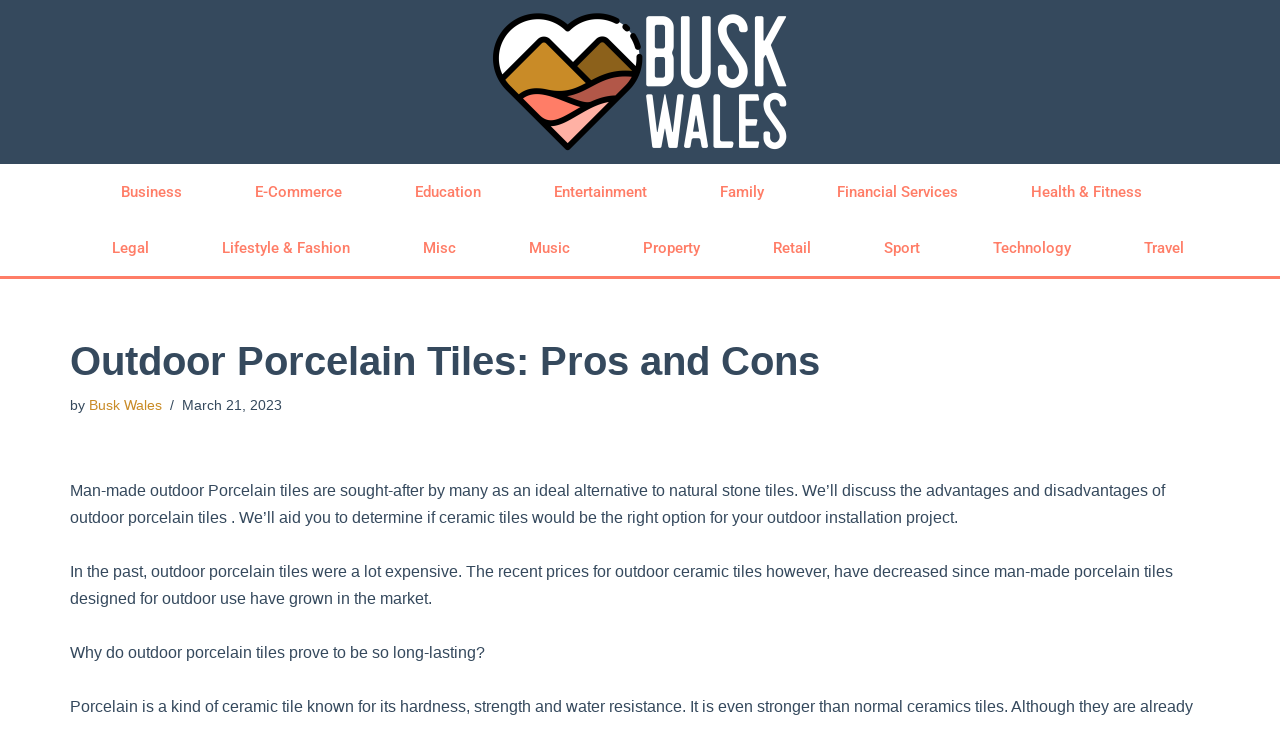

--- FILE ---
content_type: text/html; charset=UTF-8
request_url: https://buskwales.co.uk/property/outdoor-porcelain-tiles-pros-and-cons/
body_size: 16568
content:
<!DOCTYPE html> 
<html lang="en-GB"> 
<head>
<meta charset="UTF-8">
<link rel="preload" href="https://buskwales.co.uk/wp-content/cache/fvm/min/0-css9f6c0f55644b2a45ca55de62ecb08b367b8816e78fbebe2105cf533affcaf.css" as="style" media="all" /> 
<link rel="preload" href="https://buskwales.co.uk/wp-content/cache/fvm/min/0-cssf6fc4b8edb7c1f57353b880daf16254de6fb808b04df37585a0bc1c3f8f69.css" as="style" media="all" /> 
<link rel="preload" href="https://buskwales.co.uk/wp-content/cache/fvm/min/0-cssd1489bca01b2d4da6eb6f45084bb8b816b7ea4d600614754d66da59a8d661.css" as="style" media="all" /> 
<link rel="preload" href="https://buskwales.co.uk/wp-content/cache/fvm/min/0-cssc16e957d79e9e77a3d1aa7b2e132d476d15e3542dffd95c6e810988080e65.css" as="style" media="all" /> 
<link rel="preload" href="https://buskwales.co.uk/wp-content/cache/fvm/min/0-css4ca598da61dabb452d5c952bded2877d0ed67e10922e640382913b843f68c.css" as="style" media="all" /> 
<link rel="preload" href="https://buskwales.co.uk/wp-content/cache/fvm/min/0-csse29b611b3da6460e3380daf5f913a96b286d8a80eb81f34c73bb714c9266f.css" as="style" media="all" /> 
<link rel="preload" href="https://buskwales.co.uk/wp-content/cache/fvm/min/0-css589f1d002defbfbc8370cad7367355b0b12068962b9c3f5efd70487a51580.css" as="style" media="all" /> 
<link rel="preload" href="https://buskwales.co.uk/wp-content/cache/fvm/min/0-csse92e1be43ad0ecd4369de59c42ac3d0ae1b1a275428cd45c27b6ca08260e0.css" as="style" media="all" /> 
<link rel="preload" href="https://buskwales.co.uk/wp-content/cache/fvm/min/0-css826754d1be7586c7b1885c38b6b088545328093147cb1e1e30e94043fd09b.css" as="style" media="all" /> 
<link rel="preload" href="https://buskwales.co.uk/wp-content/cache/fvm/min/0-css32e52d4f3fb05e31ad3529d91c55fb7928d084389ac3e1d409dd43c11ded6.css" as="style" media="all" /> 
<link rel="preload" href="https://buskwales.co.uk/wp-content/cache/fvm/min/0-css088b8808e46266660dc882ca6e3adf9d6990adf107936c1f92d05fb63fb95.css" as="style" media="all" /> 
<link rel="preload" href="https://buskwales.co.uk/wp-content/cache/fvm/min/0-css1d8a8c82836e15622ac8c574dd66d65debc6cf4537eebc63618f4692c3995.css" as="style" media="all" /> 
<link rel="preload" href="https://buskwales.co.uk/wp-content/cache/fvm/min/0-cssc73527d8f17a98ae7af6de3e698391e3090cace17128126364b8b954eae80.css" as="style" media="all" /> 
<link rel="preload" href="https://buskwales.co.uk/wp-content/cache/fvm/min/0-csseb3341e89433e3e81ef7c84bca0db66ab5f44a4080e0b920b2b2d338fdccf.css" as="style" media="all" /> 
<link rel="preload" href="https://buskwales.co.uk/wp-content/cache/fvm/min/0-css60ccc2003eee9fb453a21a0e79fef0049270e36a9263965aea51a5507722c.css" as="style" media="all" /> 
<link rel="preload" href="https://buskwales.co.uk/wp-content/cache/fvm/min/0-css5f4679d19500b0bdf3fbd21c0ffc09b122519ee71610005029b6b53d9245d.css" as="style" media="all" /> 
<link rel="preload" href="https://buskwales.co.uk/wp-content/cache/fvm/min/0-css06b413e5cd72ce8ec70f0859fb697cd622c4c7308d26906d60dc1afa9ff92.css" as="style" media="all" />
<script data-cfasync="false">if(navigator.userAgent.match(/MSIE|Internet Explorer/i)||navigator.userAgent.match(/Trident\/7\..*?rv:11/i)){var href=document.location.href;if(!href.match(/[?&]iebrowser/)){if(href.indexOf("?")==-1){if(href.indexOf("#")==-1){document.location.href=href+"?iebrowser=1"}else{document.location.href=href.replace("#","?iebrowser=1#")}}else{if(href.indexOf("#")==-1){document.location.href=href+"&iebrowser=1"}else{document.location.href=href.replace("#","&iebrowser=1#")}}}}</script>
<script data-cfasync="false">class FVMLoader{constructor(e){this.triggerEvents=e,this.eventOptions={passive:!0},this.userEventListener=this.triggerListener.bind(this),this.delayedScripts={normal:[],async:[],defer:[]},this.allJQueries=[]}_addUserInteractionListener(e){this.triggerEvents.forEach(t=>window.addEventListener(t,e.userEventListener,e.eventOptions))}_removeUserInteractionListener(e){this.triggerEvents.forEach(t=>window.removeEventListener(t,e.userEventListener,e.eventOptions))}triggerListener(){this._removeUserInteractionListener(this),"loading"===document.readyState?document.addEventListener("DOMContentLoaded",this._loadEverythingNow.bind(this)):this._loadEverythingNow()}async _loadEverythingNow(){this._runAllDelayedCSS(),this._delayEventListeners(),this._delayJQueryReady(this),this._handleDocumentWrite(),this._registerAllDelayedScripts(),await this._loadScriptsFromList(this.delayedScripts.normal),await this._loadScriptsFromList(this.delayedScripts.defer),await this._loadScriptsFromList(this.delayedScripts.async),await this._triggerDOMContentLoaded(),await this._triggerWindowLoad(),window.dispatchEvent(new Event("wpr-allScriptsLoaded"))}_registerAllDelayedScripts(){document.querySelectorAll("script[type=fvmdelay]").forEach(e=>{e.hasAttribute("src")?e.hasAttribute("async")&&!1!==e.async?this.delayedScripts.async.push(e):e.hasAttribute("defer")&&!1!==e.defer||"module"===e.getAttribute("data-type")?this.delayedScripts.defer.push(e):this.delayedScripts.normal.push(e):this.delayedScripts.normal.push(e)})}_runAllDelayedCSS(){document.querySelectorAll("link[rel=fvmdelay]").forEach(e=>{e.setAttribute("rel","stylesheet")})}async _transformScript(e){return await this._requestAnimFrame(),new Promise(t=>{const n=document.createElement("script");let r;[...e.attributes].forEach(e=>{let t=e.nodeName;"type"!==t&&("data-type"===t&&(t="type",r=e.nodeValue),n.setAttribute(t,e.nodeValue))}),e.hasAttribute("src")?(n.addEventListener("load",t),n.addEventListener("error",t)):(n.text=e.text,t()),e.parentNode.replaceChild(n,e)})}async _loadScriptsFromList(e){const t=e.shift();return t?(await this._transformScript(t),this._loadScriptsFromList(e)):Promise.resolve()}_delayEventListeners(){let e={};function t(t,n){!function(t){function n(n){return e[t].eventsToRewrite.indexOf(n)>=0?"wpr-"+n:n}e[t]||(e[t]={originalFunctions:{add:t.addEventListener,remove:t.removeEventListener},eventsToRewrite:[]},t.addEventListener=function(){arguments[0]=n(arguments[0]),e[t].originalFunctions.add.apply(t,arguments)},t.removeEventListener=function(){arguments[0]=n(arguments[0]),e[t].originalFunctions.remove.apply(t,arguments)})}(t),e[t].eventsToRewrite.push(n)}function n(e,t){let n=e[t];Object.defineProperty(e,t,{get:()=>n||function(){},set(r){e["wpr"+t]=n=r}})}t(document,"DOMContentLoaded"),t(window,"DOMContentLoaded"),t(window,"load"),t(window,"pageshow"),t(document,"readystatechange"),n(document,"onreadystatechange"),n(window,"onload"),n(window,"onpageshow")}_delayJQueryReady(e){let t=window.jQuery;Object.defineProperty(window,"jQuery",{get:()=>t,set(n){if(n&&n.fn&&!e.allJQueries.includes(n)){n.fn.ready=n.fn.init.prototype.ready=function(t){e.domReadyFired?t.bind(document)(n):document.addEventListener("DOMContentLoaded2",()=>t.bind(document)(n))};const t=n.fn.on;n.fn.on=n.fn.init.prototype.on=function(){if(this[0]===window){function e(e){return e.split(" ").map(e=>"load"===e||0===e.indexOf("load.")?"wpr-jquery-load":e).join(" ")}"string"==typeof arguments[0]||arguments[0]instanceof String?arguments[0]=e(arguments[0]):"object"==typeof arguments[0]&&Object.keys(arguments[0]).forEach(t=>{delete Object.assign(arguments[0],{[e(t)]:arguments[0][t]})[t]})}return t.apply(this,arguments),this},e.allJQueries.push(n)}t=n}})}async _triggerDOMContentLoaded(){this.domReadyFired=!0,await this._requestAnimFrame(),document.dispatchEvent(new Event("DOMContentLoaded2")),await this._requestAnimFrame(),window.dispatchEvent(new Event("DOMContentLoaded2")),await this._requestAnimFrame(),document.dispatchEvent(new Event("wpr-readystatechange")),await this._requestAnimFrame(),document.wpronreadystatechange&&document.wpronreadystatechange()}async _triggerWindowLoad(){await this._requestAnimFrame(),window.dispatchEvent(new Event("wpr-load")),await this._requestAnimFrame(),window.wpronload&&window.wpronload(),await this._requestAnimFrame(),this.allJQueries.forEach(e=>e(window).trigger("wpr-jquery-load")),window.dispatchEvent(new Event("wpr-pageshow")),await this._requestAnimFrame(),window.wpronpageshow&&window.wpronpageshow()}_handleDocumentWrite(){const e=new Map;document.write=document.writeln=function(t){const n=document.currentScript,r=document.createRange(),i=n.parentElement;let a=e.get(n);void 0===a&&(a=n.nextSibling,e.set(n,a));const s=document.createDocumentFragment();r.setStart(s,0),s.appendChild(r.createContextualFragment(t)),i.insertBefore(s,a)}}async _requestAnimFrame(){return new Promise(e=>requestAnimationFrame(e))}static run(){const e=new FVMLoader(["keydown","mousemove","touchmove","touchstart","touchend","wheel"]);e._addUserInteractionListener(e)}}FVMLoader.run();</script>
<meta name="viewport" content="width=device-width, initial-scale=1, minimum-scale=1">
<meta name='robots' content='index, follow, max-image-preview:large, max-snippet:-1, max-video-preview:-1' /><title>Outdoor Porcelain Tiles: Pros and Cons - Busk Wales</title>
<link rel="canonical" href="https://buskwales.co.uk/property/outdoor-porcelain-tiles-pros-and-cons/" />
<meta property="og:locale" content="en_GB" />
<meta property="og:type" content="article" />
<meta property="og:title" content="Outdoor Porcelain Tiles: Pros and Cons - Busk Wales" />
<meta property="og:description" content="Man-made outdoor Porcelain tiles are sought-after by many as an ideal alternative to natural stone tiles. We&#8217;ll discuss the advantages and disadvantages of outdoor porcelain tiles . We&#8217;ll aid you to determine if ceramic tiles would be the right option for your outdoor installation project. In the past, outdoor porcelain tiles were a lot expensive.&hellip;&nbsp;Read More &raquo;Outdoor Porcelain Tiles: Pros and Cons" />
<meta property="og:url" content="https://buskwales.co.uk/property/outdoor-porcelain-tiles-pros-and-cons/" />
<meta property="og:site_name" content="Busk Wales" />
<meta property="article:published_time" content="2023-03-21T08:36:05+00:00" />
<meta property="article:modified_time" content="2023-03-21T08:36:06+00:00" />
<meta name="author" content="Busk Wales" />
<meta name="twitter:card" content="summary_large_image" />
<meta name="twitter:label1" content="Written by" />
<meta name="twitter:data1" content="Busk Wales" />
<meta name="twitter:label2" content="Estimated reading time" />
<meta name="twitter:data2" content="5 minutes" />
<script type="application/ld+json" class="yoast-schema-graph">{"@context":"https://schema.org","@graph":[{"@type":"WebPage","@id":"https://buskwales.co.uk/property/outdoor-porcelain-tiles-pros-and-cons/","url":"https://buskwales.co.uk/property/outdoor-porcelain-tiles-pros-and-cons/","name":"Outdoor Porcelain Tiles: Pros and Cons - Busk Wales","isPartOf":{"@id":"https://buskwales.co.uk/#website"},"datePublished":"2023-03-21T08:36:05+00:00","dateModified":"2023-03-21T08:36:06+00:00","author":{"@id":"https://buskwales.co.uk/#/schema/person/f9bd5c058b05191d12c700adf0d7e723"},"breadcrumb":{"@id":"https://buskwales.co.uk/property/outdoor-porcelain-tiles-pros-and-cons/#breadcrumb"},"inLanguage":"en-GB","potentialAction":[{"@type":"ReadAction","target":["https://buskwales.co.uk/property/outdoor-porcelain-tiles-pros-and-cons/"]}]},{"@type":"BreadcrumbList","@id":"https://buskwales.co.uk/property/outdoor-porcelain-tiles-pros-and-cons/#breadcrumb","itemListElement":[{"@type":"ListItem","position":1,"name":"Home","item":"https://buskwales.co.uk/"},{"@type":"ListItem","position":2,"name":"Outdoor Porcelain Tiles: Pros and Cons"}]},{"@type":"WebSite","@id":"https://buskwales.co.uk/#website","url":"https://buskwales.co.uk/","name":"Busk Wales","description":"UK Business Network promoting the very best UK businesses and individuals. Business news updated dailly...","potentialAction":[{"@type":"SearchAction","target":{"@type":"EntryPoint","urlTemplate":"https://buskwales.co.uk/?s={search_term_string}"},"query-input":{"@type":"PropertyValueSpecification","valueRequired":true,"valueName":"search_term_string"}}],"inLanguage":"en-GB"},{"@type":"Person","@id":"https://buskwales.co.uk/#/schema/person/f9bd5c058b05191d12c700adf0d7e723","name":"Busk Wales","image":{"@type":"ImageObject","inLanguage":"en-GB","@id":"https://buskwales.co.uk/#/schema/person/image/","url":"https://secure.gravatar.com/avatar/d7c7372e182b7f6834b278d5ad2731aa22418a1a86dc564bcea57199629e7cdd?s=96&d=mm&r=g","contentUrl":"https://secure.gravatar.com/avatar/d7c7372e182b7f6834b278d5ad2731aa22418a1a86dc564bcea57199629e7cdd?s=96&d=mm&r=g","caption":"Busk Wales"},"url":"https://buskwales.co.uk/author/taskforce/"}]}</script>
<link rel="alternate" type="application/rss+xml" title="Busk Wales &raquo; Feed" href="https://buskwales.co.uk/feed/" /> 
<link rel="profile" href="https://gmpg.org/xfn/11"> 
<style id='wp-img-auto-sizes-contain-inline-css' media="all">img:is([sizes=auto i],[sizes^="auto," i]){contain-intrinsic-size:3000px 1500px}</style> 
<link rel='stylesheet' id='wp-block-library-css' href='https://buskwales.co.uk/wp-content/cache/fvm/min/0-css9f6c0f55644b2a45ca55de62ecb08b367b8816e78fbebe2105cf533affcaf.css' media='all' /> 
<style id='global-styles-inline-css' media="all">:root{--wp--preset--aspect-ratio--square:1;--wp--preset--aspect-ratio--4-3:4/3;--wp--preset--aspect-ratio--3-4:3/4;--wp--preset--aspect-ratio--3-2:3/2;--wp--preset--aspect-ratio--2-3:2/3;--wp--preset--aspect-ratio--16-9:16/9;--wp--preset--aspect-ratio--9-16:9/16;--wp--preset--color--black:#000000;--wp--preset--color--cyan-bluish-gray:#abb8c3;--wp--preset--color--white:#ffffff;--wp--preset--color--pale-pink:#f78da7;--wp--preset--color--vivid-red:#cf2e2e;--wp--preset--color--luminous-vivid-orange:#ff6900;--wp--preset--color--luminous-vivid-amber:#fcb900;--wp--preset--color--light-green-cyan:#7bdcb5;--wp--preset--color--vivid-green-cyan:#00d084;--wp--preset--color--pale-cyan-blue:#8ed1fc;--wp--preset--color--vivid-cyan-blue:#0693e3;--wp--preset--color--vivid-purple:#9b51e0;--wp--preset--color--neve-link-color:var(--nv-primary-accent);--wp--preset--color--neve-link-hover-color:var(--nv-secondary-accent);--wp--preset--color--nv-site-bg:var(--nv-site-bg);--wp--preset--color--nv-light-bg:var(--nv-light-bg);--wp--preset--color--nv-dark-bg:var(--nv-dark-bg);--wp--preset--color--neve-text-color:var(--nv-text-color);--wp--preset--color--nv-text-dark-bg:var(--nv-text-dark-bg);--wp--preset--color--nv-c-1:var(--nv-c-1);--wp--preset--color--nv-c-2:var(--nv-c-2);--wp--preset--gradient--vivid-cyan-blue-to-vivid-purple:linear-gradient(135deg,rgb(6,147,227) 0%,rgb(155,81,224) 100%);--wp--preset--gradient--light-green-cyan-to-vivid-green-cyan:linear-gradient(135deg,rgb(122,220,180) 0%,rgb(0,208,130) 100%);--wp--preset--gradient--luminous-vivid-amber-to-luminous-vivid-orange:linear-gradient(135deg,rgb(252,185,0) 0%,rgb(255,105,0) 100%);--wp--preset--gradient--luminous-vivid-orange-to-vivid-red:linear-gradient(135deg,rgb(255,105,0) 0%,rgb(207,46,46) 100%);--wp--preset--gradient--very-light-gray-to-cyan-bluish-gray:linear-gradient(135deg,rgb(238,238,238) 0%,rgb(169,184,195) 100%);--wp--preset--gradient--cool-to-warm-spectrum:linear-gradient(135deg,rgb(74,234,220) 0%,rgb(151,120,209) 20%,rgb(207,42,186) 40%,rgb(238,44,130) 60%,rgb(251,105,98) 80%,rgb(254,248,76) 100%);--wp--preset--gradient--blush-light-purple:linear-gradient(135deg,rgb(255,206,236) 0%,rgb(152,150,240) 100%);--wp--preset--gradient--blush-bordeaux:linear-gradient(135deg,rgb(254,205,165) 0%,rgb(254,45,45) 50%,rgb(107,0,62) 100%);--wp--preset--gradient--luminous-dusk:linear-gradient(135deg,rgb(255,203,112) 0%,rgb(199,81,192) 50%,rgb(65,88,208) 100%);--wp--preset--gradient--pale-ocean:linear-gradient(135deg,rgb(255,245,203) 0%,rgb(182,227,212) 50%,rgb(51,167,181) 100%);--wp--preset--gradient--electric-grass:linear-gradient(135deg,rgb(202,248,128) 0%,rgb(113,206,126) 100%);--wp--preset--gradient--midnight:linear-gradient(135deg,rgb(2,3,129) 0%,rgb(40,116,252) 100%);--wp--preset--font-size--small:13px;--wp--preset--font-size--medium:20px;--wp--preset--font-size--large:36px;--wp--preset--font-size--x-large:42px;--wp--preset--spacing--20:0.44rem;--wp--preset--spacing--30:0.67rem;--wp--preset--spacing--40:1rem;--wp--preset--spacing--50:1.5rem;--wp--preset--spacing--60:2.25rem;--wp--preset--spacing--70:3.38rem;--wp--preset--spacing--80:5.06rem;--wp--preset--shadow--natural:6px 6px 9px rgba(0, 0, 0, 0.2);--wp--preset--shadow--deep:12px 12px 50px rgba(0, 0, 0, 0.4);--wp--preset--shadow--sharp:6px 6px 0px rgba(0, 0, 0, 0.2);--wp--preset--shadow--outlined:6px 6px 0px -3px rgb(255, 255, 255), 6px 6px rgb(0, 0, 0);--wp--preset--shadow--crisp:6px 6px 0px rgb(0, 0, 0)}:where(.is-layout-flex){gap:.5em}:where(.is-layout-grid){gap:.5em}body .is-layout-flex{display:flex}.is-layout-flex{flex-wrap:wrap;align-items:center}.is-layout-flex>:is(*,div){margin:0}body .is-layout-grid{display:grid}.is-layout-grid>:is(*,div){margin:0}:where(.wp-block-columns.is-layout-flex){gap:2em}:where(.wp-block-columns.is-layout-grid){gap:2em}:where(.wp-block-post-template.is-layout-flex){gap:1.25em}:where(.wp-block-post-template.is-layout-grid){gap:1.25em}.has-black-color{color:var(--wp--preset--color--black)!important}.has-cyan-bluish-gray-color{color:var(--wp--preset--color--cyan-bluish-gray)!important}.has-white-color{color:var(--wp--preset--color--white)!important}.has-pale-pink-color{color:var(--wp--preset--color--pale-pink)!important}.has-vivid-red-color{color:var(--wp--preset--color--vivid-red)!important}.has-luminous-vivid-orange-color{color:var(--wp--preset--color--luminous-vivid-orange)!important}.has-luminous-vivid-amber-color{color:var(--wp--preset--color--luminous-vivid-amber)!important}.has-light-green-cyan-color{color:var(--wp--preset--color--light-green-cyan)!important}.has-vivid-green-cyan-color{color:var(--wp--preset--color--vivid-green-cyan)!important}.has-pale-cyan-blue-color{color:var(--wp--preset--color--pale-cyan-blue)!important}.has-vivid-cyan-blue-color{color:var(--wp--preset--color--vivid-cyan-blue)!important}.has-vivid-purple-color{color:var(--wp--preset--color--vivid-purple)!important}.has-neve-link-color-color{color:var(--wp--preset--color--neve-link-color)!important}.has-neve-link-hover-color-color{color:var(--wp--preset--color--neve-link-hover-color)!important}.has-nv-site-bg-color{color:var(--wp--preset--color--nv-site-bg)!important}.has-nv-light-bg-color{color:var(--wp--preset--color--nv-light-bg)!important}.has-nv-dark-bg-color{color:var(--wp--preset--color--nv-dark-bg)!important}.has-neve-text-color-color{color:var(--wp--preset--color--neve-text-color)!important}.has-nv-text-dark-bg-color{color:var(--wp--preset--color--nv-text-dark-bg)!important}.has-nv-c-1-color{color:var(--wp--preset--color--nv-c-1)!important}.has-nv-c-2-color{color:var(--wp--preset--color--nv-c-2)!important}.has-black-background-color{background-color:var(--wp--preset--color--black)!important}.has-cyan-bluish-gray-background-color{background-color:var(--wp--preset--color--cyan-bluish-gray)!important}.has-white-background-color{background-color:var(--wp--preset--color--white)!important}.has-pale-pink-background-color{background-color:var(--wp--preset--color--pale-pink)!important}.has-vivid-red-background-color{background-color:var(--wp--preset--color--vivid-red)!important}.has-luminous-vivid-orange-background-color{background-color:var(--wp--preset--color--luminous-vivid-orange)!important}.has-luminous-vivid-amber-background-color{background-color:var(--wp--preset--color--luminous-vivid-amber)!important}.has-light-green-cyan-background-color{background-color:var(--wp--preset--color--light-green-cyan)!important}.has-vivid-green-cyan-background-color{background-color:var(--wp--preset--color--vivid-green-cyan)!important}.has-pale-cyan-blue-background-color{background-color:var(--wp--preset--color--pale-cyan-blue)!important}.has-vivid-cyan-blue-background-color{background-color:var(--wp--preset--color--vivid-cyan-blue)!important}.has-vivid-purple-background-color{background-color:var(--wp--preset--color--vivid-purple)!important}.has-neve-link-color-background-color{background-color:var(--wp--preset--color--neve-link-color)!important}.has-neve-link-hover-color-background-color{background-color:var(--wp--preset--color--neve-link-hover-color)!important}.has-nv-site-bg-background-color{background-color:var(--wp--preset--color--nv-site-bg)!important}.has-nv-light-bg-background-color{background-color:var(--wp--preset--color--nv-light-bg)!important}.has-nv-dark-bg-background-color{background-color:var(--wp--preset--color--nv-dark-bg)!important}.has-neve-text-color-background-color{background-color:var(--wp--preset--color--neve-text-color)!important}.has-nv-text-dark-bg-background-color{background-color:var(--wp--preset--color--nv-text-dark-bg)!important}.has-nv-c-1-background-color{background-color:var(--wp--preset--color--nv-c-1)!important}.has-nv-c-2-background-color{background-color:var(--wp--preset--color--nv-c-2)!important}.has-black-border-color{border-color:var(--wp--preset--color--black)!important}.has-cyan-bluish-gray-border-color{border-color:var(--wp--preset--color--cyan-bluish-gray)!important}.has-white-border-color{border-color:var(--wp--preset--color--white)!important}.has-pale-pink-border-color{border-color:var(--wp--preset--color--pale-pink)!important}.has-vivid-red-border-color{border-color:var(--wp--preset--color--vivid-red)!important}.has-luminous-vivid-orange-border-color{border-color:var(--wp--preset--color--luminous-vivid-orange)!important}.has-luminous-vivid-amber-border-color{border-color:var(--wp--preset--color--luminous-vivid-amber)!important}.has-light-green-cyan-border-color{border-color:var(--wp--preset--color--light-green-cyan)!important}.has-vivid-green-cyan-border-color{border-color:var(--wp--preset--color--vivid-green-cyan)!important}.has-pale-cyan-blue-border-color{border-color:var(--wp--preset--color--pale-cyan-blue)!important}.has-vivid-cyan-blue-border-color{border-color:var(--wp--preset--color--vivid-cyan-blue)!important}.has-vivid-purple-border-color{border-color:var(--wp--preset--color--vivid-purple)!important}.has-neve-link-color-border-color{border-color:var(--wp--preset--color--neve-link-color)!important}.has-neve-link-hover-color-border-color{border-color:var(--wp--preset--color--neve-link-hover-color)!important}.has-nv-site-bg-border-color{border-color:var(--wp--preset--color--nv-site-bg)!important}.has-nv-light-bg-border-color{border-color:var(--wp--preset--color--nv-light-bg)!important}.has-nv-dark-bg-border-color{border-color:var(--wp--preset--color--nv-dark-bg)!important}.has-neve-text-color-border-color{border-color:var(--wp--preset--color--neve-text-color)!important}.has-nv-text-dark-bg-border-color{border-color:var(--wp--preset--color--nv-text-dark-bg)!important}.has-nv-c-1-border-color{border-color:var(--wp--preset--color--nv-c-1)!important}.has-nv-c-2-border-color{border-color:var(--wp--preset--color--nv-c-2)!important}.has-vivid-cyan-blue-to-vivid-purple-gradient-background{background:var(--wp--preset--gradient--vivid-cyan-blue-to-vivid-purple)!important}.has-light-green-cyan-to-vivid-green-cyan-gradient-background{background:var(--wp--preset--gradient--light-green-cyan-to-vivid-green-cyan)!important}.has-luminous-vivid-amber-to-luminous-vivid-orange-gradient-background{background:var(--wp--preset--gradient--luminous-vivid-amber-to-luminous-vivid-orange)!important}.has-luminous-vivid-orange-to-vivid-red-gradient-background{background:var(--wp--preset--gradient--luminous-vivid-orange-to-vivid-red)!important}.has-very-light-gray-to-cyan-bluish-gray-gradient-background{background:var(--wp--preset--gradient--very-light-gray-to-cyan-bluish-gray)!important}.has-cool-to-warm-spectrum-gradient-background{background:var(--wp--preset--gradient--cool-to-warm-spectrum)!important}.has-blush-light-purple-gradient-background{background:var(--wp--preset--gradient--blush-light-purple)!important}.has-blush-bordeaux-gradient-background{background:var(--wp--preset--gradient--blush-bordeaux)!important}.has-luminous-dusk-gradient-background{background:var(--wp--preset--gradient--luminous-dusk)!important}.has-pale-ocean-gradient-background{background:var(--wp--preset--gradient--pale-ocean)!important}.has-electric-grass-gradient-background{background:var(--wp--preset--gradient--electric-grass)!important}.has-midnight-gradient-background{background:var(--wp--preset--gradient--midnight)!important}.has-small-font-size{font-size:var(--wp--preset--font-size--small)!important}.has-medium-font-size{font-size:var(--wp--preset--font-size--medium)!important}.has-large-font-size{font-size:var(--wp--preset--font-size--large)!important}.has-x-large-font-size{font-size:var(--wp--preset--font-size--x-large)!important}</style> 
<style id='classic-theme-styles-inline-css' media="all">/*! This file is auto-generated */ .wp-block-button__link{color:#fff;background-color:#32373c;border-radius:9999px;box-shadow:none;text-decoration:none;padding:calc(.667em + 2px) calc(1.333em + 2px);font-size:1.125em}.wp-block-file__button{background:#32373c;color:#fff;text-decoration:none}</style> 
<link rel='stylesheet' id='neve-style-css' href='https://buskwales.co.uk/wp-content/cache/fvm/min/0-cssf6fc4b8edb7c1f57353b880daf16254de6fb808b04df37585a0bc1c3f8f69.css' media='all' /> 
<style id='neve-style-inline-css' media="all">.is-menu-sidebar .header-menu-sidebar{visibility:visible}.is-menu-sidebar.menu_sidebar_slide_left .header-menu-sidebar{transform:translate3d(0,0,0);left:0}.is-menu-sidebar.menu_sidebar_slide_right .header-menu-sidebar{transform:translate3d(0,0,0);right:0}.is-menu-sidebar.menu_sidebar_pull_right .header-menu-sidebar,.is-menu-sidebar.menu_sidebar_pull_left .header-menu-sidebar{transform:translateX(0)}.is-menu-sidebar.menu_sidebar_dropdown .header-menu-sidebar{height:auto}.is-menu-sidebar.menu_sidebar_dropdown .header-menu-sidebar-inner{max-height:400px;padding:20px 0}.is-menu-sidebar.menu_sidebar_full_canvas .header-menu-sidebar{opacity:1}.header-menu-sidebar .menu-item-nav-search:not(.floating){pointer-events:none}.header-menu-sidebar .menu-item-nav-search .is-menu-sidebar{pointer-events:unset}@media screen and (max-width:960px){.builder-item.cr .item--inner{--textalign:center;--justify:center}}.nv-meta-list li.meta:not(:last-child):after{content:"/"}.nv-meta-list .no-mobile{display:none}.nv-meta-list li.last::after{content:""!important}@media (min-width:769px){.nv-meta-list .no-mobile{display:inline-block}.nv-meta-list li.last:not(:last-child)::after{content:"/"!important}}:root{--container:748px;--postwidth:100%;--primarybtnbg:var(--nv-primary-accent);--primarybtnhoverbg:var(--nv-primary-accent);--primarybtncolor:#fff;--secondarybtncolor:var(--nv-primary-accent);--primarybtnhovercolor:#fff;--secondarybtnhovercolor:var(--nv-primary-accent);--primarybtnborderradius:3px;--secondarybtnborderradius:3px;--secondarybtnborderwidth:3px;--btnpadding:13px 15px;--primarybtnpadding:13px 15px;--secondarybtnpadding:calc(13px - 3px) calc(15px - 3px);--bodyfontfamily:Arial,Helvetica,sans-serif;--bodyfontsize:15px;--bodylineheight:1.6;--bodyletterspacing:0px;--bodyfontweight:400;--h1fontsize:36px;--h1fontweight:700;--h1lineheight:1.2;--h1letterspacing:0px;--h1texttransform:none;--h2fontsize:28px;--h2fontweight:700;--h2lineheight:1.3;--h2letterspacing:0px;--h2texttransform:none;--h3fontsize:24px;--h3fontweight:700;--h3lineheight:1.4;--h3letterspacing:0px;--h3texttransform:none;--h4fontsize:20px;--h4fontweight:700;--h4lineheight:1.6;--h4letterspacing:0px;--h4texttransform:none;--h5fontsize:16px;--h5fontweight:700;--h5lineheight:1.6;--h5letterspacing:0px;--h5texttransform:none;--h6fontsize:14px;--h6fontweight:700;--h6lineheight:1.6;--h6letterspacing:0px;--h6texttransform:none;--formfieldborderwidth:2px;--formfieldborderradius:3px;--formfieldbgcolor:var(--nv-site-bg);--formfieldbordercolor:#dddddd;--formfieldcolor:var(--nv-text-color);--formfieldpadding:10px 12px}.nv-index-posts{--borderradius:0px}.has-neve-button-color-color{color:var(--nv-primary-accent)!important}.has-neve-button-color-background-color{background-color:var(--nv-primary-accent)!important}.single-post-container .alignfull>[class*="__inner-container"],.single-post-container .alignwide>[class*="__inner-container"]{max-width:718px}.nv-meta-list{--avatarsize:20px}.single .nv-meta-list{--avatarsize:20px}.nv-post-cover{--height:250px;--padding:40px 15px;--justify:flex-start;--textalign:left;--valign:center}.nv-post-cover .nv-title-meta-wrap,.nv-page-title-wrap,.entry-header{--textalign:left}.nv-is-boxed.nv-title-meta-wrap{--padding:40px 15px;--bgcolor:var(--nv-dark-bg)}.nv-overlay{--opacity:50;--blendmode:normal}.nv-is-boxed.nv-comments-wrap{--padding:20px}.nv-is-boxed.comment-respond{--padding:20px}.single:not(.single-product),.page{--c-vspace:0 0 0 0;}.global-styled{--bgcolor:var(--nv-site-bg)}.header-top{--rowbcolor:var(--nv-light-bg);--color:var(--nv-text-color);--bgcolor:#f0f0f0}.header-main{--rowbcolor:var(--nv-light-bg);--color:var(--nv-text-color);--bgcolor:#ffffff}.header-bottom{--rowbcolor:var(--nv-light-bg);--color:var(--nv-text-color);--bgcolor:#ffffff}.header-menu-sidebar-bg{--justify:flex-start;--textalign:left;--flexg:1;--wrapdropdownwidth:auto;--color:var(--nv-text-color);--bgcolor:#ffffff}.header-menu-sidebar{width:360px}.builder-item--logo{--maxwidth:120px;--fs:24px;--padding:10px 0;--margin:0;--textalign:left;--justify:flex-start}.builder-item--nav-icon,.header-menu-sidebar .close-sidebar-panel .navbar-toggle{--borderradius:0}.builder-item--nav-icon{--label-margin:0 5px 0 0;;--padding:10px 15px;--margin:0}.builder-item--primary-menu{--hovercolor:var(--nv-secondary-accent);--hovertextcolor:var(--nv-text-color);--activecolor:var(--nv-primary-accent);--spacing:20px;--height:25px;--padding:0;--margin:0;--fontsize:1em;--lineheight:1.6;--letterspacing:0px;--fontweight:500;--texttransform:none;--iconsize:1em}.hfg-is-group.has-primary-menu .inherit-ff{--inheritedfw:500}.footer-top-inner .row{grid-template-columns:1fr 1fr 1fr;--valign:flex-start}.footer-top{--rowbcolor:var(--nv-light-bg);--color:var(--nv-text-color);--bgcolor:#ffffff}.footer-main-inner .row{grid-template-columns:1fr 1fr 1fr;--valign:flex-start}.footer-main{--rowbcolor:var(--nv-light-bg);--color:var(--nv-text-color);--bgcolor:var(--nv-site-bg)}.footer-bottom-inner .row{grid-template-columns:1fr 1fr 1fr;--valign:flex-start}.footer-bottom{--rowbcolor:var(--nv-light-bg);--color:var(--nv-text-dark-bg);--bgcolor:#24292e}@media(min-width:576px){:root{--container:992px;--postwidth:50%;--btnpadding:13px 15px;--primarybtnpadding:13px 15px;--secondarybtnpadding:calc(13px - 3px) calc(15px - 3px);--bodyfontsize:16px;--bodylineheight:1.6;--bodyletterspacing:0px;--h1fontsize:38px;--h1lineheight:1.2;--h1letterspacing:0px;--h2fontsize:30px;--h2lineheight:1.2;--h2letterspacing:0px;--h3fontsize:26px;--h3lineheight:1.4;--h3letterspacing:0px;--h4fontsize:22px;--h4lineheight:1.5;--h4letterspacing:0px;--h5fontsize:18px;--h5lineheight:1.6;--h5letterspacing:0px;--h6fontsize:14px;--h6lineheight:1.6;--h6letterspacing:0px}.single-post-container .alignfull>[class*="__inner-container"],.single-post-container .alignwide>[class*="__inner-container"]{max-width:962px}.nv-meta-list{--avatarsize:20px}.single .nv-meta-list{--avatarsize:20px}.nv-post-cover{--height:320px;--padding:60px 30px;--justify:flex-start;--textalign:left;--valign:center}.nv-post-cover .nv-title-meta-wrap,.nv-page-title-wrap,.entry-header{--textalign:left}.nv-is-boxed.nv-title-meta-wrap{--padding:60px 30px}.nv-is-boxed.nv-comments-wrap{--padding:30px}.nv-is-boxed.comment-respond{--padding:30px}.single:not(.single-product),.page{--c-vspace:0 0 0 0;}.header-menu-sidebar-bg{--justify:flex-start;--textalign:left;--flexg:1;--wrapdropdownwidth:auto}.header-menu-sidebar{width:360px}.builder-item--logo{--maxwidth:120px;--fs:24px;--padding:10px 0;--margin:0;--textalign:left;--justify:flex-start}.builder-item--nav-icon{--label-margin:0 5px 0 0;;--padding:10px 15px;--margin:0}.builder-item--primary-menu{--spacing:20px;--height:25px;--padding:0;--margin:0;--fontsize:1em;--lineheight:1.6;--letterspacing:0px;--iconsize:1em}}@media(min-width:960px){:root{--container:1170px;--postwidth:33.333333333333%;--btnpadding:13px 15px;--primarybtnpadding:13px 15px;--secondarybtnpadding:calc(13px - 3px) calc(15px - 3px);--bodyfontsize:16px;--bodylineheight:1.7;--bodyletterspacing:0px;--h1fontsize:40px;--h1lineheight:1.1;--h1letterspacing:0px;--h2fontsize:32px;--h2lineheight:1.2;--h2letterspacing:0px;--h3fontsize:28px;--h3lineheight:1.4;--h3letterspacing:0px;--h4fontsize:24px;--h4lineheight:1.5;--h4letterspacing:0px;--h5fontsize:20px;--h5lineheight:1.6;--h5letterspacing:0px;--h6fontsize:16px;--h6lineheight:1.6;--h6letterspacing:0px}body:not(.single):not(.archive):not(.blog):not(.search):not(.error404) .neve-main>.container .col,body.post-type-archive-course .neve-main>.container .col,body.post-type-archive-llms_membership .neve-main>.container .col{max-width:100%}body:not(.single):not(.archive):not(.blog):not(.search):not(.error404) .nv-sidebar-wrap,body.post-type-archive-course .nv-sidebar-wrap,body.post-type-archive-llms_membership .nv-sidebar-wrap{max-width:0%}.neve-main>.archive-container .nv-index-posts.col{max-width:100%}.neve-main>.archive-container .nv-sidebar-wrap{max-width:0%}.neve-main>.single-post-container .nv-single-post-wrap.col{max-width:100%}.single-post-container .alignfull>[class*="__inner-container"],.single-post-container .alignwide>[class*="__inner-container"]{max-width:1140px}.container-fluid.single-post-container .alignfull>[class*="__inner-container"],.container-fluid.single-post-container .alignwide>[class*="__inner-container"]{max-width:calc(100% + 15px)}.neve-main>.single-post-container .nv-sidebar-wrap{max-width:0%}.nv-meta-list{--avatarsize:20px}.single .nv-meta-list{--avatarsize:20px}.nv-post-cover{--height:400px;--padding:60px 40px;--justify:flex-start;--textalign:left;--valign:center}.nv-post-cover .nv-title-meta-wrap,.nv-page-title-wrap,.entry-header{--textalign:left}.nv-is-boxed.nv-title-meta-wrap{--padding:60px 40px}.nv-is-boxed.nv-comments-wrap{--padding:40px}.nv-is-boxed.comment-respond{--padding:40px}.single:not(.single-product),.page{--c-vspace:0 0 0 0;}.header-menu-sidebar-bg{--justify:flex-start;--textalign:left;--flexg:1;--wrapdropdownwidth:auto}.header-menu-sidebar{width:360px}.builder-item--logo{--maxwidth:120px;--fs:24px;--padding:10px 0;--margin:0;--textalign:left;--justify:flex-start}.builder-item--nav-icon{--label-margin:0 5px 0 0;;--padding:10px 15px;--margin:0}.builder-item--primary-menu{--spacing:20px;--height:25px;--padding:0;--margin:0;--fontsize:1em;--lineheight:1.6;--letterspacing:0px;--iconsize:1em}}.nv-content-wrap .elementor a:not(.button):not(.wp-block-file__button){text-decoration:none}:root{--nv-primary-accent:#c98b27;--nv-secondary-accent:#ff7d67;--nv-site-bg:#ffffff;--nv-light-bg:#ededed;--nv-dark-bg:#14171c;--nv-text-color:#35495d;--nv-text-dark-bg:#ffffff;--nv-c-1:#77b978;--nv-c-2:#f37262;--nv-fallback-ff:Arial, Helvetica, sans-serif}:root{--e-global-color-nvprimaryaccent:#c98b27;--e-global-color-nvsecondaryaccent:#ff7d67;--e-global-color-nvsitebg:#ffffff;--e-global-color-nvlightbg:#ededed;--e-global-color-nvdarkbg:#14171c;--e-global-color-nvtextcolor:#35495d;--e-global-color-nvtextdarkbg:#ffffff;--e-global-color-nvc1:#77b978;--e-global-color-nvc2:#f37262}</style> 
<link rel='stylesheet' id='dashicons-css' href='https://buskwales.co.uk/wp-content/cache/fvm/min/0-cssd1489bca01b2d4da6eb6f45084bb8b816b7ea4d600614754d66da59a8d661.css' media='all' /> 
<link rel='stylesheet' id='admin-bar-css' href='https://buskwales.co.uk/wp-content/cache/fvm/min/0-cssc16e957d79e9e77a3d1aa7b2e132d476d15e3542dffd95c6e810988080e65.css' media='all' /> 
<style id='admin-bar-inline-css' media="all">#wp-admin-bar-my-sites-search{height:2.2em}#wp-admin-bar-my-sites-search.hide-if-no-js{display:none}#wp-admin-bar-my-sites-search label[for="my-sites-search-text"]{clip:rect(1px,1px,1px,1px);position:absolute!important;height:1px;width:1px;overflow:hidden}#wp-admin-bar-my-sites-search .ab-item{height:34px}#wp-admin-bar-my-sites-search input{background-color:transparent;border:1px solid rgba(255,255,255,.6);color:rgba(255,255,255,.7);padding:2px 5px;width:95%;width:calc(100% - 14px);height:1.7em}#wp-admin-bar-my-sites-search input::-webkit-input-placeholder{color:rgba(255,255,255,.4)}#wp-admin-bar-my-sites-search input::-moz-placeholder{color:rgba(255,255,255,.4)}#wp-admin-bar-my-sites-search input:-ms-input-placeholder{color:rgba(255,255,255,.4)}#wp-admin-bar-my-sites-search input::placeholder{color:rgba(255,255,255,.4)}</style> 
<link rel='stylesheet' id='elementor-frontend-css' href='https://buskwales.co.uk/wp-content/cache/fvm/min/0-css4ca598da61dabb452d5c952bded2877d0ed67e10922e640382913b843f68c.css' media='all' /> 
<link rel='stylesheet' id='widget-image-css' href='https://buskwales.co.uk/wp-content/cache/fvm/min/0-csse29b611b3da6460e3380daf5f913a96b286d8a80eb81f34c73bb714c9266f.css' media='all' /> 
<link rel='stylesheet' id='widget-nav-menu-css' href='https://buskwales.co.uk/wp-content/cache/fvm/min/0-css589f1d002defbfbc8370cad7367355b0b12068962b9c3f5efd70487a51580.css' media='all' /> 
<link rel='stylesheet' id='widget-heading-css' href='https://buskwales.co.uk/wp-content/cache/fvm/min/0-csse92e1be43ad0ecd4369de59c42ac3d0ae1b1a275428cd45c27b6ca08260e0.css' media='all' /> 
<link rel='stylesheet' id='elementor-icons-css' href='https://buskwales.co.uk/wp-content/cache/fvm/min/0-css826754d1be7586c7b1885c38b6b088545328093147cb1e1e30e94043fd09b.css' media='all' /> 
<link rel='stylesheet' id='elementor-post-5-css' href='https://buskwales.co.uk/wp-content/cache/fvm/min/0-css32e52d4f3fb05e31ad3529d91c55fb7928d084389ac3e1d409dd43c11ded6.css' media='all' /> 
<link rel='stylesheet' id='elementor-post-4-css' href='https://buskwales.co.uk/wp-content/cache/fvm/min/0-css088b8808e46266660dc882ca6e3adf9d6990adf107936c1f92d05fb63fb95.css' media='all' /> 
<link rel='stylesheet' id='elementor-post-33-css' href='https://buskwales.co.uk/wp-content/cache/fvm/min/0-css1d8a8c82836e15622ac8c574dd66d65debc6cf4537eebc63618f4692c3995.css' media='all' /> 
<link rel='stylesheet' id='wp-block-paragraph-css' href='https://buskwales.co.uk/wp-content/cache/fvm/min/0-cssc73527d8f17a98ae7af6de3e698391e3090cace17128126364b8b954eae80.css' media='all' /> 
<link rel='stylesheet' id='elementor-gf-local-roboto-css' href='https://buskwales.co.uk/wp-content/cache/fvm/min/0-csseb3341e89433e3e81ef7c84bca0db66ab5f44a4080e0b920b2b2d338fdccf.css' media='all' /> 
<link rel='stylesheet' id='elementor-gf-local-robotoslab-css' href='https://buskwales.co.uk/wp-content/cache/fvm/min/0-css60ccc2003eee9fb453a21a0e79fef0049270e36a9263965aea51a5507722c.css' media='all' /> 
<link rel='stylesheet' id='elementor-icons-shared-0-css' href='https://buskwales.co.uk/wp-content/cache/fvm/min/0-css5f4679d19500b0bdf3fbd21c0ffc09b122519ee71610005029b6b53d9245d.css' media='all' /> 
<link rel='stylesheet' id='elementor-icons-fa-solid-css' href='https://buskwales.co.uk/wp-content/cache/fvm/min/0-css06b413e5cd72ce8ec70f0859fb697cd622c4c7308d26906d60dc1afa9ff92.css' media='all' /> 
<script src="https://buskwales.co.uk/wp-includes/js/jquery/jquery.min.js?ver=3.7.1" id="jquery-core-js"></script>
<script id="jquery-core-js-after">
jQuery(document).ready( function($) {
$( '#wp-admin-bar-my-sites-search.hide-if-no-js' ).show();
$( '#wp-admin-bar-my-sites-search input' ).on( 'input', function( ) {
var searchValRegex = new RegExp( $(this).val(), 'i');
$( '#wp-admin-bar-my-sites-list > li.menupop' ).hide().filter( function() {
return searchValRegex.test( $(this).find( '> a' ).text() );
}).show();
});
});
//# sourceURL=jquery-core-js-after
</script>
<script src="https://buskwales.co.uk/wp-includes/js/jquery/jquery-migrate.min.js?ver=3.4.1" id="jquery-migrate-js"></script>
<style media="all">.e-con.e-parent:nth-of-type(n+4):not(.e-lazyloaded):not(.e-no-lazyload),.e-con.e-parent:nth-of-type(n+4):not(.e-lazyloaded):not(.e-no-lazyload) *{background-image:none!important}@media screen and (max-height:1024px){.e-con.e-parent:nth-of-type(n+3):not(.e-lazyloaded):not(.e-no-lazyload),.e-con.e-parent:nth-of-type(n+3):not(.e-lazyloaded):not(.e-no-lazyload) *{background-image:none!important}}@media screen and (max-height:640px){.e-con.e-parent:nth-of-type(n+2):not(.e-lazyloaded):not(.e-no-lazyload),.e-con.e-parent:nth-of-type(n+2):not(.e-lazyloaded):not(.e-no-lazyload) *{background-image:none!important}}</style> 
<link rel="icon" href="https://buskwales.co.uk/wp-content/uploads/sites/6/2022/12/cropped-busk-wales-favicon-192x192.png" sizes="192x192" /> 
</head>
<body data-rsssl=1 class="wp-singular post-template-default single single-post postid-9615 single-format-standard wp-theme-neve nv-blog-grid nv-sidebar-full-width menu_sidebar_slide_left elementor-default elementor-kit-5" id="neve_body" > <div class="wrapper"> <header class="header" > <a class="neve-skip-link show-on-focus" href="#content" > Skip to content </a> <header data-elementor-type="header" data-elementor-id="4" class="elementor elementor-4 elementor-location-header" data-elementor-post-type="elementor_library"> <section class="elementor-section elementor-top-section elementor-element elementor-element-ab06fd6 elementor-section-boxed elementor-section-height-default elementor-section-height-default" data-id="ab06fd6" data-element_type="section" data-settings="{&quot;background_background&quot;:&quot;classic&quot;}"> <div class="elementor-container elementor-column-gap-default"> <div class="elementor-column elementor-col-100 elementor-top-column elementor-element elementor-element-e785b16" data-id="e785b16" data-element_type="column"> <div class="elementor-widget-wrap elementor-element-populated"> <div class="elementor-element elementor-element-66a868e elementor-widget elementor-widget-image" data-id="66a868e" data-element_type="widget" data-widget_type="image.default"> <div class="elementor-widget-container"> <a href="/"> <img width="300" height="144" src="https://buskwales.co.uk/wp-content/uploads/sites/6/2020/03/busk-wales-logo-300x144.png" class="attachment-medium size-medium wp-image-8986" alt="" srcset="https://buskwales.co.uk/wp-content/uploads/sites/6/2020/03/busk-wales-logo-300x144.png 300w, https://buskwales.co.uk/wp-content/uploads/sites/6/2020/03/busk-wales-logo-1024x493.png 1024w, https://buskwales.co.uk/wp-content/uploads/sites/6/2020/03/busk-wales-logo-768x369.png 768w, https://buskwales.co.uk/wp-content/uploads/sites/6/2020/03/busk-wales-logo-1536x739.png 1536w, https://buskwales.co.uk/wp-content/uploads/sites/6/2020/03/busk-wales-logo-2048x985.png 2048w, https://buskwales.co.uk/wp-content/uploads/sites/6/2020/03/busk-wales-logo-260x125.png 260w" sizes="(max-width: 300px) 100vw, 300px" /> </a> </div> </div> </div> </div> </div> </section> <nav class="elementor-section elementor-top-section elementor-element elementor-element-45e6f7e2 elementor-section-boxed elementor-section-height-default elementor-section-height-default" data-id="45e6f7e2" data-element_type="section" data-settings="{&quot;background_background&quot;:&quot;classic&quot;}"> <div class="elementor-container elementor-column-gap-no"> <div class="elementor-column elementor-col-100 elementor-top-column elementor-element elementor-element-5ae8ef3f" data-id="5ae8ef3f" data-element_type="column"> <div class="elementor-widget-wrap elementor-element-populated"> <div class="elementor-element elementor-element-51e90664 elementor-nav-menu__align-center elementor-nav-menu--dropdown-mobile elementor-nav-menu--stretch elementor-nav-menu__text-align-center elementor-nav-menu--toggle elementor-nav-menu--burger elementor-widget elementor-widget-nav-menu" data-id="51e90664" data-element_type="widget" data-settings="{&quot;full_width&quot;:&quot;stretch&quot;,&quot;layout&quot;:&quot;horizontal&quot;,&quot;submenu_icon&quot;:{&quot;value&quot;:&quot;&lt;i class=\&quot;fas fa-caret-down\&quot;&gt;&lt;\/i&gt;&quot;,&quot;library&quot;:&quot;fa-solid&quot;},&quot;toggle&quot;:&quot;burger&quot;}" data-widget_type="nav-menu.default"> <div class="elementor-widget-container"> <nav aria-label="Menu" class="elementor-nav-menu--main elementor-nav-menu__container elementor-nav-menu--layout-horizontal e--pointer-background e--animation-sweep-right"> <ul id="menu-1-51e90664" class="elementor-nav-menu"><li class="menu-item menu-item-type-taxonomy menu-item-object-category menu-item-10"><a href="https://buskwales.co.uk/category/business/" class="elementor-item">Business</a></li> <li class="menu-item menu-item-type-taxonomy menu-item-object-category menu-item-11"><a href="https://buskwales.co.uk/category/e-commerce/" class="elementor-item">E-Commerce</a></li> <li class="menu-item menu-item-type-taxonomy menu-item-object-category menu-item-12"><a href="https://buskwales.co.uk/category/education/" class="elementor-item">Education</a></li> <li class="menu-item menu-item-type-taxonomy menu-item-object-category menu-item-13"><a href="https://buskwales.co.uk/category/entertainment/" class="elementor-item">Entertainment</a></li> <li class="menu-item menu-item-type-taxonomy menu-item-object-category menu-item-14"><a href="https://buskwales.co.uk/category/family/" class="elementor-item">Family</a></li> <li class="menu-item menu-item-type-taxonomy menu-item-object-category menu-item-15"><a href="https://buskwales.co.uk/category/financial-services/" class="elementor-item">Financial Services</a></li> <li class="menu-item menu-item-type-taxonomy menu-item-object-category menu-item-16"><a href="https://buskwales.co.uk/category/health-fitness/" class="elementor-item">Health &#038; Fitness</a></li> <li class="menu-item menu-item-type-taxonomy menu-item-object-category menu-item-17"><a href="https://buskwales.co.uk/category/legal/" class="elementor-item">Legal</a></li> <li class="menu-item menu-item-type-taxonomy menu-item-object-category menu-item-28"><a href="https://buskwales.co.uk/category/lifestyle-fashion/" class="elementor-item">Lifestyle &amp; Fashion</a></li> <li class="menu-item menu-item-type-taxonomy menu-item-object-category menu-item-18"><a href="https://buskwales.co.uk/category/misc/" class="elementor-item">Misc</a></li> <li class="menu-item menu-item-type-taxonomy menu-item-object-category menu-item-19"><a href="https://buskwales.co.uk/category/music/" class="elementor-item">Music</a></li> <li class="menu-item menu-item-type-taxonomy menu-item-object-category current-post-ancestor current-menu-parent current-post-parent menu-item-20"><a href="https://buskwales.co.uk/category/property/" class="elementor-item">Property</a></li> <li class="menu-item menu-item-type-taxonomy menu-item-object-category menu-item-21"><a href="https://buskwales.co.uk/category/retail/" class="elementor-item">Retail</a></li> <li class="menu-item menu-item-type-taxonomy menu-item-object-category menu-item-22"><a href="https://buskwales.co.uk/category/sport/" class="elementor-item">Sport</a></li> <li class="menu-item menu-item-type-taxonomy menu-item-object-category menu-item-23"><a href="https://buskwales.co.uk/category/technology/" class="elementor-item">Technology</a></li> <li class="menu-item menu-item-type-taxonomy menu-item-object-category menu-item-27"><a href="https://buskwales.co.uk/category/travel/" class="elementor-item">Travel</a></li> </ul> </nav> <div class="elementor-menu-toggle" role="button" tabindex="0" aria-label="Menu Toggle" aria-expanded="false"> <i aria-hidden="true" role="presentation" class="elementor-menu-toggle__icon--open eicon-menu-bar"></i><i aria-hidden="true" role="presentation" class="elementor-menu-toggle__icon--close eicon-close"></i> </div> <nav class="elementor-nav-menu--dropdown elementor-nav-menu__container" aria-hidden="true"> <ul id="menu-2-51e90664" class="elementor-nav-menu"><li class="menu-item menu-item-type-taxonomy menu-item-object-category menu-item-10"><a href="https://buskwales.co.uk/category/business/" class="elementor-item" tabindex="-1">Business</a></li> <li class="menu-item menu-item-type-taxonomy menu-item-object-category menu-item-11"><a href="https://buskwales.co.uk/category/e-commerce/" class="elementor-item" tabindex="-1">E-Commerce</a></li> <li class="menu-item menu-item-type-taxonomy menu-item-object-category menu-item-12"><a href="https://buskwales.co.uk/category/education/" class="elementor-item" tabindex="-1">Education</a></li> <li class="menu-item menu-item-type-taxonomy menu-item-object-category menu-item-13"><a href="https://buskwales.co.uk/category/entertainment/" class="elementor-item" tabindex="-1">Entertainment</a></li> <li class="menu-item menu-item-type-taxonomy menu-item-object-category menu-item-14"><a href="https://buskwales.co.uk/category/family/" class="elementor-item" tabindex="-1">Family</a></li> <li class="menu-item menu-item-type-taxonomy menu-item-object-category menu-item-15"><a href="https://buskwales.co.uk/category/financial-services/" class="elementor-item" tabindex="-1">Financial Services</a></li> <li class="menu-item menu-item-type-taxonomy menu-item-object-category menu-item-16"><a href="https://buskwales.co.uk/category/health-fitness/" class="elementor-item" tabindex="-1">Health &#038; Fitness</a></li> <li class="menu-item menu-item-type-taxonomy menu-item-object-category menu-item-17"><a href="https://buskwales.co.uk/category/legal/" class="elementor-item" tabindex="-1">Legal</a></li> <li class="menu-item menu-item-type-taxonomy menu-item-object-category menu-item-28"><a href="https://buskwales.co.uk/category/lifestyle-fashion/" class="elementor-item" tabindex="-1">Lifestyle &amp; Fashion</a></li> <li class="menu-item menu-item-type-taxonomy menu-item-object-category menu-item-18"><a href="https://buskwales.co.uk/category/misc/" class="elementor-item" tabindex="-1">Misc</a></li> <li class="menu-item menu-item-type-taxonomy menu-item-object-category menu-item-19"><a href="https://buskwales.co.uk/category/music/" class="elementor-item" tabindex="-1">Music</a></li> <li class="menu-item menu-item-type-taxonomy menu-item-object-category current-post-ancestor current-menu-parent current-post-parent menu-item-20"><a href="https://buskwales.co.uk/category/property/" class="elementor-item" tabindex="-1">Property</a></li> <li class="menu-item menu-item-type-taxonomy menu-item-object-category menu-item-21"><a href="https://buskwales.co.uk/category/retail/" class="elementor-item" tabindex="-1">Retail</a></li> <li class="menu-item menu-item-type-taxonomy menu-item-object-category menu-item-22"><a href="https://buskwales.co.uk/category/sport/" class="elementor-item" tabindex="-1">Sport</a></li> <li class="menu-item menu-item-type-taxonomy menu-item-object-category menu-item-23"><a href="https://buskwales.co.uk/category/technology/" class="elementor-item" tabindex="-1">Technology</a></li> <li class="menu-item menu-item-type-taxonomy menu-item-object-category menu-item-27"><a href="https://buskwales.co.uk/category/travel/" class="elementor-item" tabindex="-1">Travel</a></li> </ul> </nav> </div> </div> </div> </div> </div> </nav> </header> </header> <main id="content" class="neve-main"> <div class="container single-post-container"> <div class="row"> <article id="post-9615" class="nv-single-post-wrap col post-9615 post type-post status-publish format-standard hentry category-property"> <div class="entry-header" ><div class="nv-title-meta-wrap"><h1 class="title entry-title">Outdoor Porcelain Tiles: Pros and Cons</h1><ul class="nv-meta-list"><li class="meta author vcard"><span class="author-name fn">by <a href="https://buskwales.co.uk/author/taskforce/" title="Posts by Busk Wales" rel="author">Busk Wales</a></span></li><li class="meta date posted-on"><time class="entry-date published" datetime="2023-03-21T08:36:05+00:00" content="2023-03-21">March 21, 2023</time><time class="updated" datetime="2023-03-21T08:36:06+00:00">March 21, 2023</time></li></ul></div></div><div class="nv-content-wrap entry-content"> <p>Man-made outdoor Porcelain tiles are sought-after by many as an ideal alternative to natural stone tiles. We&#8217;ll discuss the advantages and disadvantages of outdoor porcelain tiles . We&#8217;ll aid you to determine if ceramic tiles would be the right option for your outdoor installation project.<br><br>In the past, outdoor porcelain tiles were a lot expensive. The recent prices for outdoor ceramic tiles however, have decreased since man-made porcelain tiles designed for outdoor use have grown in the market.<br><br>Why do outdoor porcelain tiles prove to be so long-lasting?<br><br>Porcelain is a kind of ceramic tile known for its hardness, strength and water resistance. It is even stronger than normal ceramics tiles. Although they are already very durable, when compared to outdoor porcelain tiles versus the natural stones, they&#8217;re much less porous than their natural counterparts. The degree of less porosity can be achieved through the use of clays made up of more fine particles, which are which are fired at higher temperatures in the production of porcelain tiles which results in a more durable more porous and lower-porous material than natural stone tile. The process of making employed to produce porcelain tiles permits this material to resemble all types of building materials, including natural marble, Travertine, Limestone as and even a real wood with a stunning natural look that&#8217;s difficult to distinguish from real stone unless you take a closer look. This versatility provides outdoor porcelain tiles the capacity to offer a variety of advantages to outdoor use like the durability and design the ability to be flexible. But, porcelain tiles may be a little more brittle and difficult to work with when installing.<br><br>Design choices and the freedom to design<br><br>One of the biggest benefits of contemporary porcelain tiles is the ability to mimic all sorts of flooring materials, like granite, marble or wood, and even steel convincingly. In terms of appearance, it is difficult to distinguish from real wood, which is a major selling points.<br><br>Liquid penetration<br><br>The high density in outdoor tiles helps them to be more resistant to penetration by liquids. The natural staining as well as the resistance to water of ceramic aids in making the tile extremely easy to keep clean. The spills can be easily cleaned with a damp cloth when needed. It is also easy to clean porcelain tile surfaces in the event of a need.<br><br>While outdoor tiles are virtually impervious to stains, damages and water penetration they are still susceptible to damage in constant exposure to damaging elements like household spills like wine, acid-based soft drinks. If they are not properly cleaned, or even rain that is not regularly cleaned, it can cause the growth of mildew and mould in time, so some care by quickly eliminating these harmful spills and regularly cleaning your porcelain outdoor tiles will help prolong the lifespan of their stunning appearance.<br><br>Installing outdoor ceramic tiles<br><br>The process of installing the outdoor tile could be lengthy as well as physically exhausting. The material itself is extremely difficult, making it challenging to create precise cuts without using the specific tools that are available to any professional tiler. Employing a professional tiler complete the job can help you save money by not the use of expensive materials, however it can significantly increase the price of your undertaking.<br><br>Repair and maintenance<br><br>Outdoor porcelain floor tiles are among of the strongest flooring options. They are durable, hard and sturdy, and can withstand the most extreme temperatures and weather conditions and is suitable for use in commercial spaces. In general the case of outdoor porcelain tiles, they must be classified as outdoor tiles produced with the right specifications for outdoor applications. They should also be anti-slip to prevent accidents that occur during their usage. It is not recommended to make use of indoor porcelain tiles for outdoor installations.<br><br>Replacing damaged tiles<br><br>If you have only just a few tiles damaged or a few damaged tiles, the individual pieces of porcelain are easy to take off and replace. To aid in color matching in these situations it&#8217;s always best to buy less than you will need and keep an additional box or two in your inventory for this purpose in the event of making a purchase for your outdoor project since every batch of even the same brand of porcelain will differ from the next.<br><br>Weight and limitations<br><br>Like all hard flooring options Outdoor porcelain tiles tend to be extremely heavy. While installing outdoor porcelain tiles is a time-consuming and laborious task but it&#8217;s not that difficult, and a patient DIY with ample time can be able to save up to 50 percent or more of the cost of installation by performing the job yourself.<br><br>Convenience and Comfort<br><br>Outdoor porcelain tiles offer the same conveniences and comforts as indoor porcelain tiles in that they are durable, extremely easy to keep clean, can be easily repaired when damaged, and have a variety of design and style and are generally accessible from a variety of vendors. Pros and cons list regarding outdoor tiles.<br><br>Pros of outdoor porcelain <a href="https://premierporcelain.co.uk/">patio tiles</a>:<br><br>Numerous design choices<br>Extremely robust<br>Resistance to staining and water<br>Very low maintenance<br>Tiles damaged by damage can be substituted with a new tile in this batch.<br><br>Ceramic tiles for the outdoor: cons<br><br>Brittle, heavy, and could be slippery in certain circumstances.<br>Installation can be a challenge<br>Outdoor porcelain tile cost<br>As with natural stone, it appears like a fake stone when laid. (dependent in the quantity of stone inside the block)<br><br>If so, are ceramic tiles for outdoor use the right choice for your next project?<br><br>Outdoor Porcelain tiles are an excellent choice for those who want the low-maintenance benefits of a synthetic floor material. It accurately mimics the look and feel of natural materials like any kind of natural stone bamboo, wood, and other substances which are used for flooring materials that offer incredible design versatility. Although DIY installation is laborious as well as time-consuming, when already have experience using porcelain tiles then there&#8217;s no reason that to not build your own outdoor porcelain flooring tiles. The result will be a sturdy and attractive floor that can last for a long time</p> </div> </article> </div> </div> </main> <footer data-elementor-type="footer" data-elementor-id="33" class="elementor elementor-33 elementor-location-footer" data-elementor-post-type="elementor_library"> <section class="elementor-section elementor-top-section elementor-element elementor-element-24ebe872 elementor-section-full_width elementor-section-height-min-height elementor-section-items-stretch elementor-section-height-default" data-id="24ebe872" data-element_type="section" data-settings="{&quot;background_background&quot;:&quot;classic&quot;}"> <div class="elementor-container elementor-column-gap-default"> <div class="elementor-column elementor-col-33 elementor-top-column elementor-element elementor-element-69f8a9db" data-id="69f8a9db" data-element_type="column" data-settings="{&quot;background_background&quot;:&quot;classic&quot;}"> <div class="elementor-widget-wrap elementor-element-populated"> <div class="elementor-element elementor-element-15c56e0d elementor-widget elementor-widget-heading" data-id="15c56e0d" data-element_type="widget" data-widget_type="heading.default"> <div class="elementor-widget-container"> <h2 class="elementor-heading-title elementor-size-default">Busk Wales</h2> </div> </div> </div> </div> <div class="elementor-column elementor-col-33 elementor-top-column elementor-element elementor-element-88e9a50" data-id="88e9a50" data-element_type="column"> <div class="elementor-widget-wrap elementor-element-populated"> <div class="elementor-element elementor-element-1bfe44f elementor-widget elementor-widget-heading" data-id="1bfe44f" data-element_type="widget" data-widget_type="heading.default"> <div class="elementor-widget-container"> <h2 class="elementor-heading-title elementor-size-default">All Rights Reserved © 2023</h2> </div> </div> </div> </div> <div class="elementor-column elementor-col-33 elementor-top-column elementor-element elementor-element-7c8727c0" data-id="7c8727c0" data-element_type="column" data-settings="{&quot;background_background&quot;:&quot;classic&quot;}"> <div class="elementor-widget-wrap elementor-element-populated"> <div class="elementor-element elementor-element-717d1ca9 elementor-widget__width-auto elementor-view-default elementor-widget elementor-widget-icon" data-id="717d1ca9" data-element_type="widget" data-widget_type="icon.default"> <div class="elementor-widget-container"> <div class="elementor-icon-wrapper"> <a class="elementor-icon" href="#top"> <svg xmlns="http://www.w3.org/2000/svg" id="b58e6c36-bbb9-46e0-b57a-927cf8add167" data-name="Layer 1" width="14.6113" height="44.6274" viewBox="0 0 14.6113 44.6274"><title>Arrow footer</title><polygon points="7.479 0 7.153 0.326 7.133 0.306 0 7.438 1.427 8.865 6.297 3.994 6.297 44.627 8.314 44.627 8.315 3.69 13.185 8.559 14.611 7.133 7.479 0" style="fill-rule:evenodd"></polygon></svg> </a> </div> </div> </div> </div> </div> </div> </section> </footer> </div> 
<script type="speculationrules">
{"prefetch":[{"source":"document","where":{"and":[{"href_matches":"/*"},{"not":{"href_matches":["/wp-*.php","/wp-admin/*","/wp-content/uploads/sites/6/*","/wp-content/*","/wp-content/plugins/*","/wp-content/themes/neve/*","/*\\?(.+)"]}},{"not":{"selector_matches":"a[rel~=\"nofollow\"]"}},{"not":{"selector_matches":".no-prefetch, .no-prefetch a"}}]},"eagerness":"conservative"}]}
</script>
<script>
const lazyloadRunObserver = () => {
const lazyloadBackgrounds = document.querySelectorAll( `.e-con.e-parent:not(.e-lazyloaded)` );
const lazyloadBackgroundObserver = new IntersectionObserver( ( entries ) => {
entries.forEach( ( entry ) => {
if ( entry.isIntersecting ) {
let lazyloadBackground = entry.target;
if( lazyloadBackground ) {
lazyloadBackground.classList.add( 'e-lazyloaded' );
}
lazyloadBackgroundObserver.unobserve( entry.target );
}
});
}, { rootMargin: '200px 0px 200px 0px' } );
lazyloadBackgrounds.forEach( ( lazyloadBackground ) => {
lazyloadBackgroundObserver.observe( lazyloadBackground );
} );
};
const events = [
'DOMContentLoaded',
'elementor/lazyload/observe',
];
events.forEach( ( event ) => {
document.addEventListener( event, lazyloadRunObserver );
} );
</script>
<script id="neve-script-js-extra">
var NeveProperties = {"ajaxurl":"https://buskwales.co.uk/wp-admin/admin-ajax.php","nonce":"9c4a5de5be","isRTL":"","isCustomize":""};
//# sourceURL=neve-script-js-extra
</script>
<script src="https://buskwales.co.uk/wp-content/themes/neve/assets/js/build/modern/frontend.js?ver=4.1.3" id="neve-script-js" async></script>
<script id="neve-script-js-after">
var html = document.documentElement;
var theme = html.getAttribute('data-neve-theme') || 'light';
var variants = {"logo":{"light":{"src":false,"srcset":false,"sizes":false},"dark":{"src":false,"srcset":false,"sizes":false},"same":true}};
function setCurrentTheme( theme ) {
var pictures = document.getElementsByClassName( 'neve-site-logo' );
for(var i = 0; i<pictures.length; i++) {
var picture = pictures.item(i);
if( ! picture ) {
continue;
};
var fileExt = picture.src.slice((Math.max(0, picture.src.lastIndexOf(".")) || Infinity) + 1);
if ( fileExt === 'svg' ) {
picture.removeAttribute('width');
picture.removeAttribute('height');
picture.style = 'width: var(--maxwidth)';
}
var compId = picture.getAttribute('data-variant');
if ( compId && variants[compId] ) {
var isConditional = variants[compId]['same'];
if ( theme === 'light' || isConditional || variants[compId]['dark']['src'] === false ) {
picture.src = variants[compId]['light']['src'];
picture.srcset = variants[compId]['light']['srcset'] || '';
picture.sizes = variants[compId]['light']['sizes'];
continue;
};
picture.src = variants[compId]['dark']['src'];
picture.srcset = variants[compId]['dark']['srcset'] || '';
picture.sizes = variants[compId]['dark']['sizes'];
};
};
};
var observer = new MutationObserver(function(mutations) {
mutations.forEach(function(mutation) {
if (mutation.type == 'attributes') {
theme = html.getAttribute('data-neve-theme');
setCurrentTheme(theme);
};
});
});
observer.observe(html, {
attributes: true
});
function toggleAriaClick() { function toggleAriaExpanded(toggle = 'true') { document.querySelectorAll('button.navbar-toggle').forEach(function(el) { if ( el.classList.contains('caret-wrap') ) { return; } el.setAttribute('aria-expanded', 'true' === el.getAttribute('aria-expanded') ? 'false' : toggle); }); } toggleAriaExpanded(); if ( document.body.hasAttribute('data-ftrap-listener') ) { return; } document.body.setAttribute('data-ftrap-listener', 'true'); document.addEventListener('ftrap-end', function() { toggleAriaExpanded('false'); }); }
//# sourceURL=neve-script-js-after
</script>
<script src="https://buskwales.co.uk/wp-content/plugins/elementor/assets/js/webpack.runtime.min.js?ver=3.31.3" id="elementor-webpack-runtime-js"></script>
<script src="https://buskwales.co.uk/wp-content/plugins/elementor/assets/js/frontend-modules.min.js?ver=3.31.3" id="elementor-frontend-modules-js"></script>
<script src="https://buskwales.co.uk/wp-includes/js/jquery/ui/core.min.js?ver=1.13.3" id="jquery-ui-core-js"></script>
<script id="elementor-frontend-js-before">
var elementorFrontendConfig = {"environmentMode":{"edit":false,"wpPreview":false,"isScriptDebug":false},"i18n":{"shareOnFacebook":"Share on Facebook","shareOnTwitter":"Share on Twitter","pinIt":"Pin it","download":"Download","downloadImage":"Download image","fullscreen":"Fullscreen","zoom":"Zoom","share":"Share","playVideo":"Play Video","previous":"Previous","next":"Next","close":"Close","a11yCarouselPrevSlideMessage":"Previous slide","a11yCarouselNextSlideMessage":"Next slide","a11yCarouselFirstSlideMessage":"This is the first slide","a11yCarouselLastSlideMessage":"This is the last slide","a11yCarouselPaginationBulletMessage":"Go to slide"},"is_rtl":false,"breakpoints":{"xs":0,"sm":480,"md":768,"lg":1025,"xl":1440,"xxl":1600},"responsive":{"breakpoints":{"mobile":{"label":"Mobile Portrait","value":767,"default_value":767,"direction":"max","is_enabled":true},"mobile_extra":{"label":"Mobile Landscape","value":880,"default_value":880,"direction":"max","is_enabled":false},"tablet":{"label":"Tablet Portrait","value":1024,"default_value":1024,"direction":"max","is_enabled":true},"tablet_extra":{"label":"Tablet Landscape","value":1200,"default_value":1200,"direction":"max","is_enabled":false},"laptop":{"label":"Laptop","value":1366,"default_value":1366,"direction":"max","is_enabled":false},"widescreen":{"label":"Widescreen","value":2400,"default_value":2400,"direction":"min","is_enabled":false}},"hasCustomBreakpoints":false},"version":"3.31.3","is_static":false,"experimentalFeatures":{"additional_custom_breakpoints":true,"theme_builder_v2":true,"e_element_cache":true,"home_screen":true,"global_classes_should_enforce_capabilities":true,"e_variables":true,"cloud-library":true,"e_opt_in_v4_page":true},"urls":{"assets":"https:\/\/buskwales.co.uk\/wp-content\/plugins\/elementor\/assets\/","ajaxurl":"https:\/\/buskwales.co.uk\/wp-admin\/admin-ajax.php","uploadUrl":"https:\/\/buskwales.co.uk\/wp-content\/uploads\/sites\/6"},"nonces":{"floatingButtonsClickTracking":"4fa72463f9"},"swiperClass":"swiper","settings":{"page":[],"editorPreferences":[]},"kit":{"active_breakpoints":["viewport_mobile","viewport_tablet"],"global_image_lightbox":"yes","lightbox_enable_counter":"yes","lightbox_enable_fullscreen":"yes","lightbox_enable_zoom":"yes","lightbox_enable_share":"yes","lightbox_title_src":"title","lightbox_description_src":"description"},"post":{"id":9615,"title":"Outdoor%20Porcelain%20Tiles%3A%20Pros%20and%20Cons%20-%20Busk%20Wales","excerpt":"","featuredImage":false}};
//# sourceURL=elementor-frontend-js-before
</script>
<script src="https://buskwales.co.uk/wp-content/plugins/elementor/assets/js/frontend.min.js?ver=3.31.3" id="elementor-frontend-js"></script>
<script src="https://buskwales.co.uk/wp-content/plugins/elementor-pro/assets/lib/smartmenus/jquery.smartmenus.min.js?ver=1.2.1" id="smartmenus-js"></script>
<script src="https://buskwales.co.uk/wp-content/plugins/elementor-pro/assets/js/webpack-pro.runtime.min.js?ver=3.31.2" id="elementor-pro-webpack-runtime-js"></script>
<script src="https://buskwales.co.uk/wp-includes/js/dist/hooks.min.js?ver=dd5603f07f9220ed27f1" id="wp-hooks-js"></script>
<script src="https://buskwales.co.uk/wp-includes/js/dist/i18n.min.js?ver=c26c3dc7bed366793375" id="wp-i18n-js"></script>
<script id="wp-i18n-js-after">
wp.i18n.setLocaleData( { 'text direction\u0004ltr': [ 'ltr' ] } );
//# sourceURL=wp-i18n-js-after
</script>
<script id="elementor-pro-frontend-js-before">
var ElementorProFrontendConfig = {"ajaxurl":"https:\/\/buskwales.co.uk\/wp-admin\/admin-ajax.php","nonce":"e679ffbddd","urls":{"assets":"https:\/\/buskwales.co.uk\/wp-content\/plugins\/elementor-pro\/assets\/","rest":"https:\/\/buskwales.co.uk\/wp-json\/"},"settings":{"lazy_load_background_images":true},"popup":{"hasPopUps":false},"shareButtonsNetworks":{"facebook":{"title":"Facebook","has_counter":true},"twitter":{"title":"Twitter"},"linkedin":{"title":"LinkedIn","has_counter":true},"pinterest":{"title":"Pinterest","has_counter":true},"reddit":{"title":"Reddit","has_counter":true},"vk":{"title":"VK","has_counter":true},"odnoklassniki":{"title":"OK","has_counter":true},"tumblr":{"title":"Tumblr"},"digg":{"title":"Digg"},"skype":{"title":"Skype"},"stumbleupon":{"title":"StumbleUpon","has_counter":true},"mix":{"title":"Mix"},"telegram":{"title":"Telegram"},"pocket":{"title":"Pocket","has_counter":true},"xing":{"title":"XING","has_counter":true},"whatsapp":{"title":"WhatsApp"},"email":{"title":"Email"},"print":{"title":"Print"},"x-twitter":{"title":"X"},"threads":{"title":"Threads"}},"facebook_sdk":{"lang":"en_GB","app_id":""},"lottie":{"defaultAnimationUrl":"https:\/\/buskwales.co.uk\/wp-content\/plugins\/elementor-pro\/modules\/lottie\/assets\/animations\/default.json"}};
//# sourceURL=elementor-pro-frontend-js-before
</script>
<script src="https://buskwales.co.uk/wp-content/plugins/elementor-pro/assets/js/frontend.min.js?ver=3.31.2" id="elementor-pro-frontend-js"></script>
<script src="https://buskwales.co.uk/wp-content/plugins/elementor-pro/assets/js/elements-handlers.min.js?ver=3.31.2" id="pro-elements-handlers-js"></script>
<script defer src="https://static.cloudflareinsights.com/beacon.min.js/vcd15cbe7772f49c399c6a5babf22c1241717689176015" integrity="sha512-ZpsOmlRQV6y907TI0dKBHq9Md29nnaEIPlkf84rnaERnq6zvWvPUqr2ft8M1aS28oN72PdrCzSjY4U6VaAw1EQ==" data-cf-beacon='{"version":"2024.11.0","token":"2d84ddeb3fee4bb7b39e96c4bc50d648","r":1,"server_timing":{"name":{"cfCacheStatus":true,"cfEdge":true,"cfExtPri":true,"cfL4":true,"cfOrigin":true,"cfSpeedBrain":true},"location_startswith":null}}' crossorigin="anonymous"></script>
</body> 
</html>